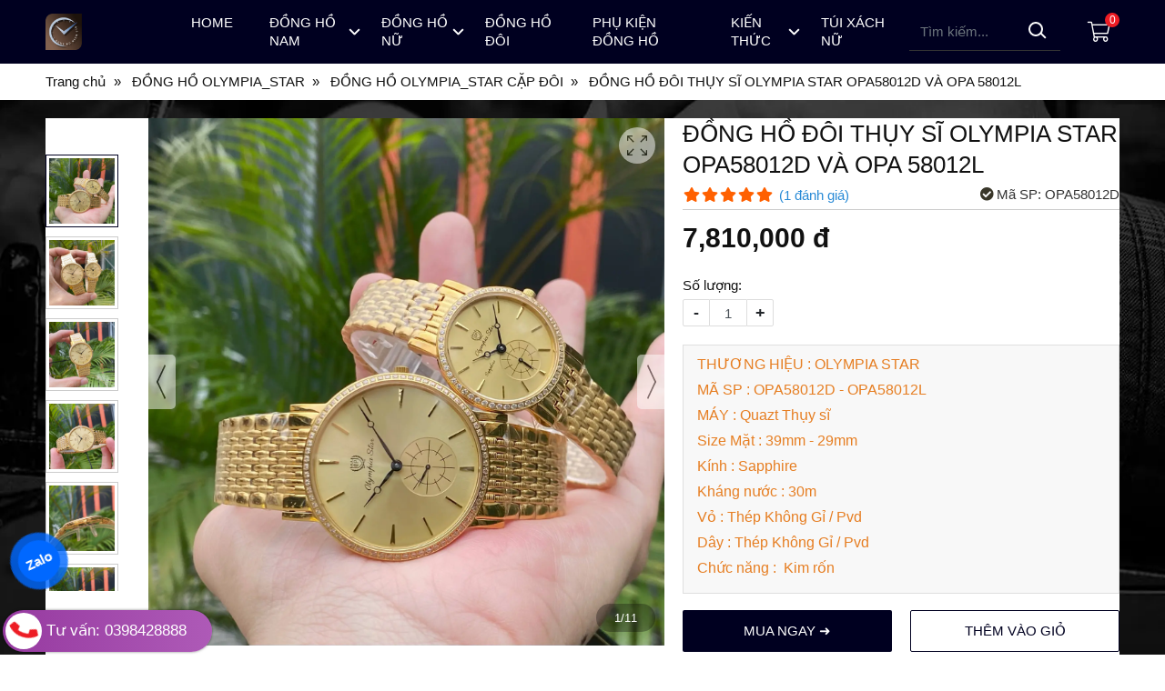

--- FILE ---
content_type: text/html; charset=utf-8
request_url: https://hieutin.com/dong-ho-doi-olympia-star-opa58012-07dsk-t-chinh-hang-560882.html
body_size: 14043
content:
<!DOCTYPE html PUBLIC "-//W3C//DTD XHTML 1.0 Transitional//EN" "http://www.w3.org/TR/xhtml1/DTD/xhtml1-transitional.dtd"><html lang="vi" xmlns="http://www.w3.org/1999/xhtml"><head lang="vi" xml:lang="vi" xmlns:fb="http://ogp.me/ns/fb#">
    <meta charset="utf-8" />
    <meta http-equiv="content-type" content="text/html; charset=UTF-8" />
    <meta name="content-language" content="vi" />
    <meta http-equiv="X-UA-Compatible" content="IE=edge" />
    <link rel="shortcut icon" href="https://drive.gianhangvn.com/file/faviconhieutin-1897461j15489.ico" />
    <meta name="robots" content="index, follow" />
    <meta name="robots" content="noodp, noydir" />
    <meta name="googlebot" content="index, follow" />
    <meta name="msnbot" content="index, follow" />
    <meta name="revisit-after" content="1 days" />
    <meta name="copyright" content="Copyright 2025" />
    <meta name="google-site-verification" content="VjUwMILzm61c3_aM43h0BVft5if79yfcxezjGSvXFjM" />
    <!-- Global site tag (gtag.js) - Google Analytics -->
    <script async src="https://www.googletagmanager.com/gtag/js?id=G-DT83BWNG7B"></script>
    <script>
        window.dataLayer = window.dataLayer || [];
        function gtag() { dataLayer.push(arguments); }
        gtag('js', new Date());
        gtag('config', 'G-DT83BWNG7B');
    </script>
    <script>(function(w,d,s,l,i){w[l]=w[l]||[];w[l].push({'gtm.start':new Date().getTime(),event:'gtm.js'});var f=d.getElementsByTagName(s)[0],j=d.createElement(s),dl=l!='dataLayer'?'&l='+l:'';j.async=true;j.src='https://www.googletagmanager.com/gtm.js?id='+i+dl;f.parentNode.insertBefore(j,f);})(window,document,'script','dataLayer','GTM-WRHLTCL');</script>
    <script type="application/ld+json">
{
  "@context": "https://schema.org",
  "@type": "Organization",
  "url": "https://hieutin.com/",
  "contactPoint": [{
    "@type": "ContactPoint",
    "telephone": "+84398428888",
    "contactType": "customer service",
    "contactOption": "HearingImpairedSupported",
    "areaServed": "VN"
  },{
    "@type": "ContactPoint",
    "telephone": "+84398428888",
    "contactType": "sales"
  },{
    "@type": "ContactPoint",
    "telephone": "+84968671599",
    "contactType": "technical support",
    "contactOption": [
      "HearingImpairedSupported"
    ],
    "areaServed": "VN"
  }
    ]
  }]
}
</script>
<script type="application/ld+json">
{
  "@context": "https://schema.org",
  "@type": "donghohieutin",
  "url": "https://hieutin.com/",
  "product": {
    "@type": "Đồng Hồ",
    "target": "https://hieutin.com/san-pham-html-251360s.html}",
    "query-input": "Đồng Hồ Chính Hãng"
  }
}
</script>
<script type="application/ld+json">
  {
    "@context": "https://schema.org/",
    "@type": "donghohieutin",
    "name": "{{Đồng Hồ Hiệu Tín - Đồng Hồ Thật - Giá Trị Thật}}",
    "image": [ "{{https://drive.gianhangvn.com/image/logoht2649-9-1897468j15489.jpg}}" ],
    "author": {
      "@type": "Boss",
      "name": "{{Tuấn Anh}}"
    }
  }
</script>
    <meta name="keywords" content="đồng hồ chính hãng, đồng hồ đeo tay, shop đồng hồ, hieutinwatch, đồng hồ nhật bản, đồng hồ thụy sĩ, đồng hồ hiệu tín" />
    <title>ĐỒNG HỒ ĐÔI THỤY SĨ OLYMPIA STAR OPA58012D VÀ OPA 58012L</title>
    <meta name="description" content="Đồng hồ cặp đôi Olympia Star OPA58012D là một sản phẩm đến từ thương hiệu nổi tiếng của Thuỵ Sĩ. Đồng hồ bao gồm hai chiếc: một chiếc nam với size mặt 39mm và một chiếc nữ với size mặt 29mm." />
    <meta property="og:type" content="product" />
    <meta property="og:title" content="ĐỒNG HỒ ĐÔI THỤY SĨ OLYMPIA STAR OPA58012D VÀ OPA 58012L" />
    <meta property="og:description" content="Đồng hồ cặp đôi Olympia Star OPA58012D là một sản phẩm đến từ thương hiệu nổi tiếng của Thuỵ Sĩ. Đồng hồ bao gồm hai chiếc: một chiếc nam với size mặt 39mm và một chiếc nữ với size mặt 29mm." />
    <meta property="og:url" content="https://hieutin.com/dong-ho-doi-olympia-star-opa58012-07dsk-t-chinh-hang-560882.html" />
    <meta property="og:image" content="https://drive.gianhangvn.com/image/olympia-star-opa58012d-1-2393052j15489.jpg" />
    <meta property="og:image:type" content="image/jpg" />
    <meta property="og:image:width" content="1600" />
    <meta property="og:image:height" content="1600" />
    <meta property="og:image:alt" content="ĐỒNG HỒ ĐÔI THỤY SĨ OLYMPIA STAR OPA58012D VÀ OPA 58012L" />
    <link rel="canonical" href="https://hieutin.com/dong-ho-doi-olympia-star-opa58012-07dsk-t-chinh-hang-560882.html" />
    <script type="application/ld+json">
    {
        "@context": "https://schema.org/",
        "@type": "Product",
        "name": "ĐỒNG HỒ ĐÔI THỤY SĨ OLYMPIA STAR OPA58012D VÀ OPA 58012L",
        "image": ["https://drive.gianhangvn.com/image/olympia-star-opa58012d-1-2393052j15489.jpg","https://drive.gianhangvn.com/image/olympia-star-opa58012d-2393051j15489.jpg","https://drive.gianhangvn.com/image/olympia-star-opa58012d-2-2393053j15489.jpg","https://drive.gianhangvn.com/image/olympia-star-opa58012d-3-2393054j15489.jpg","https://drive.gianhangvn.com/image/olympia-star-opa58012d-4-2393055j15489.jpg","https://drive.gianhangvn.com/image/olympia-star-opa58012d-5-2393056j15489.jpg","https://drive.gianhangvn.com/image/olympia-star-opa58012d-6-2393057j15489.jpg","https://drive.gianhangvn.com/image/olympia-star-opa58012d-7-2393058j15489.jpg","https://drive.gianhangvn.com/image/olympia-star-opa58012d-8-2393059j15489.jpg","https://drive.gianhangvn.com/image/olympia-star-opa58012d-9-2393060j15489.jpg","https://drive.gianhangvn.com/image/olympia-star-opa58012d-10-2393061j15489.jpg"],
        "description": "Đồng hồ cặp đôi Olympia Star OPA58012D là một sản phẩm đến từ thương hiệu nổi tiếng của Thuỵ Sĩ. Đồng hồ bao gồm hai chiếc: một chiếc nam với size mặt 39mm và một chiếc nữ với size mặt 29mm.",
        "sku": "OPA58012D",
        "mpn": "OPA58012D",
        "brand": {
            "@type": "Brand",
            "name": "OLYMPIA STAR ( OP )"
        },
        "review": {
            "@type": "Review",
            "reviewRating": {
                "@type": "Rating",
                "ratingValue": "5",
                "bestRating": "5"
            },
            "author": {
                "@type": "Person",
                "name": "Đồng hồ Hiệu Tín - Một thương hiệu,triệu niềm tin"
            }
        },
        "aggregateRating": {
            "@type": "AggregateRating",
            "ratingValue": "5",
            "reviewCount": "1"
        },
        "offers": {
            "@type": "Offer",
            "url": "https://hieutin.com/dong-ho-doi-olympia-star-opa58012-07dsk-t-chinh-hang-560882.html",
            "priceCurrency": "VND",
            "price": "7810000",
            "priceValidUntil": "2026-02-14",
            "itemCondition": "https://schema.org/NewCondition",
            "availability": "https://schema.org/InStock",
            "shippingDetails": {
                "@type": "OfferShippingDetails",
                "shippingRate": {
                    "@type": "MonetaryAmount",
                    "value": 0,
                    "currency": "VND"
                },
                "shippingDestination": {
                    "@type": "DefinedRegion",
                    "addressCountry": "VN"
                },
                "deliveryTime": {
                    "@type": "ShippingDeliveryTime",
                    "handlingTime": {
                        "@type": "QuantitativeValue",
                        "minValue": 0,
                        "maxValue": 1,
                        "unitCode": "DAY"
                    },
                    "transitTime": {
                        "@type": "QuantitativeValue",
                        "minValue": 1,
                        "maxValue": 5,
                        "unitCode": "DAY"
                    }
                }
            },
            "hasMerchantReturnPolicy": {
                "@type": "MerchantReturnPolicy",
                "applicableCountry": "VN",
                "returnPolicyCategory": "https://schema.org/MerchantReturnFiniteReturnWindow",
                "merchantReturnDays": 30,
                "returnMethod": "https://schema.org/ReturnByMail",
                "returnFees": "https://schema.org/FreeReturn"
            },
            "seller": {
                "@type": "Organization",
                "name": "Đồng hồ Hiệu Tín - Một thương hiệu,triệu niềm tin"
            }
        }
    }
    </script>
    <meta name="viewport" content="width=device-width, initial-scale=1" />
    <link rel="stylesheet" href="https://cloud.gianhangvn.com/css/library.min.css?v19">
    <link rel="stylesheet" href="https://cloud.gianhangvn.com/css/common.min.css?v19">
    <link rel="stylesheet" href="https://cloud.gianhangvn.com/templates/0009/skin01/css/style.css?v1">

</head>
<body>
            <noscript><iframe src="https://www.googletagmanager.com/ns.html?id=GTM-WRHLTCL" height="0" width="0" style="display:none;visibility:hidden"></iframe></noscript>

    <section class="header">
        <div class="header-nav">
        <div class="container">
            <nav class="navbar navbar-expand-lg">
                <a class="navbar-toggler" data-toggle="collapse" data-target="#navbarSupportedContent" aria-controls="navbarSupportedContent" aria-expanded="false" aria-label="Toggle navigation"><i class="icon-bars"></i></a>
                <a class="navbar-brand logo" title="Đồng hồ Hiệu Tín - Một thương hiệu,triệu niềm tin" href="https://hieutin.com"><img alt="Đồng hồ Hiệu Tín - Một thương hiệu,triệu niềm tin" class="lazyload" data-src="https://drive.gianhangvn.com/image/logoht2649-1897462j15489.jpg" /></a>
                <div class="collapse navbar-collapse" id="navbarSupportedContent">
                    <ul class="navbar-nav">
                                <li class="nav-item dropdown">
                                        <a class="nav-link" href="/" title="HOME">
                                            <span>HOME</span>
                                        </a>
                                    </li><li class="nav-item dropdown full">
                                        <a class="nav-link" href="/san-pham-html-251360s.html" title="ĐỒNG HỒ NAM">
                                            <span>ĐỒNG HỒ NAM</span>
                                                <i class="caret"></i>
                                        </a>
                                <div class="dropdown-menu">
                                    <div class="col-dropdown-item">
                                            <a href="/dong-ho-bestdon-nam-251819s.html" title="ĐỒNG HỒ BESTDON NAM"><img alt="ĐỒNG HỒ BESTDON NAM" class="lazyload" data-src="https://drive.gianhangvn.com/image/dong-ho-bestdon-nam-1863628j15489.jpg" /><span class="dropdown-item-title">ĐỒNG HỒ BESTDON NAM</span></a>
                                        </div>
                                        <div class="col-dropdown-item">
                                            <a href="/dong-ho-aolix-nam-251830s.html" title="ĐỒNG HỒ AOLIX NAM"><img alt="ĐỒNG HỒ AOLIX NAM" class="lazyload" data-src="https://drive.gianhangvn.com/image/dong-ho-aolix-nam-2105623j15489.jpg" /><span class="dropdown-item-title">ĐỒNG HỒ AOLIX NAM</span></a>
                                        </div>
                                        <div class="col-dropdown-item">
                                            <a href="/dong-ho-neos-nam-286973s.html" title="ĐỒNG HỒ NEOS NAM"><img alt="ĐỒNG HỒ NEOS NAM" class="lazyload" data-src="https://drive.gianhangvn.com/image/dong-ho-neos-nam-1913536j15489.jpg" /><span class="dropdown-item-title">ĐỒNG HỒ NEOS NAM</span></a>
                                        </div>
                                        <div class="col-dropdown-item">
                                            <a href="/dong-ho-sunrise-nam-334654s.html" title="ĐỒNG HỒ SUNRISE NAM"><img alt="ĐỒNG HỒ SUNRISE NAM" class="lazyload" data-src="https://drive.gianhangvn.com/image/dong-ho-sunrise-nam-2112364j15489.jpg" /><span class="dropdown-item-title">ĐỒNG HỒ SUNRISE NAM</span></a>
                                        </div>
                                        <div class="col-dropdown-item">
                                            <a href="/dong-ho-olym-pianus-nam-251817s.html" title="ĐỒNG HỒ OP NAM"><img alt="ĐỒNG HỒ OP NAM" class="lazyload" data-src="https://drive.gianhangvn.com/image/dong-ho-olym-pianus-nam-1903680j15489.jpg" /><span class="dropdown-item-title">ĐỒNG HỒ OP NAM</span></a>
                                        </div>
                                        <div class="col-dropdown-item">
                                            <a href="/dong-ho-bentleyt-nam-341631s.html" title="ĐỒNG HỒ BENTLEY NAM"><img alt="ĐỒNG HỒ BENTLEY NAM" class="lazyload" data-src="https://drive.gianhangvn.com/image/dong-ho-bentleyt-nam-2013457j15489.jpg" /><span class="dropdown-item-title">ĐỒNG HỒ BENTLEY NAM</span></a>
                                        </div>
                                        <div class="col-dropdown-item">
                                            <a href="/dong-ho-lotusman-nam-295948s.html" title="ĐỒNG HỒ LOTUSMAN NAM"><img alt="ĐỒNG HỒ LOTUSMAN NAM" class="lazyload" data-src="https://drive.gianhangvn.com/image/dong-ho-lotusman-nam-1908739j15489.jpg" /><span class="dropdown-item-title">ĐỒNG HỒ LOTUSMAN NAM</span></a>
                                        </div>
                                        <div class="col-dropdown-item">
                                            <a href="/dong-ho-alexandre-christie-nam-251821s.html" title="ĐỒNG HỒ ALEXANDRE CHRISTIE NAM"><img alt="ĐỒNG HỒ ALEXANDRE CHRISTIE NAM" class="lazyload" data-src="https://drive.gianhangvn.com/image/dong-ho-alexandre-christie-nam-1972522j15489.jpg" /><span class="dropdown-item-title">ĐỒNG HỒ ALEXANDRE CHRISTIE NAM</span></a>
                                        </div>
                                        <div class="col-dropdown-item">
                                            <a href="/dong-ho-tophill-nam-346525s.html" title="ĐỒNG HỒ TOPHILL NAM"><img alt="ĐỒNG HỒ TOPHILL NAM" class="lazyload" data-src="https://drive.gianhangvn.com/image/dong-ho-tophill-nam-1462517j15489.jpg" /><span class="dropdown-item-title">ĐỒNG HỒ TOPHILL NAM</span></a>
                                        </div>
                                        <div class="col-dropdown-item">
                                            <a href="/dong-ho-starke-nam-295937s.html" title="ĐỒNG HỒ STARKE NAM"><img alt="ĐỒNG HỒ STARKE NAM" class="lazyload" data-src="https://drive.gianhangvn.com/image/dong-ho-starke-nam-1462497j15489.jpg" /><span class="dropdown-item-title">ĐỒNG HỒ STARKE NAM</span></a>
                                        </div>
                                        <div class="col-dropdown-item">
                                            <a href="/dong-ho-polo-gold-nam-251815s.html" title="ĐỒNG HỒ POLO GOLD NAM"><img alt="ĐỒNG HỒ POLO GOLD NAM" class="lazyload" data-src="https://drive.gianhangvn.com/image/dong-ho-polo-gold-nam-1455624j15489.jpg" /><span class="dropdown-item-title">ĐỒNG HỒ POLO GOLD NAM</span></a>
                                        </div>
                                        <div class="col-dropdown-item">
                                            <a href="/dong-ho-orient-nam-251524s.html" title="ĐỒNG HỒ ORIENT NAM"><img alt="ĐỒNG HỒ ORIENT NAM" class="lazyload" data-src="https://drive.gianhangvn.com/image/dong-ho-orient-nam-1972579j15489.jpg" /><span class="dropdown-item-title">ĐỒNG HỒ ORIENT NAM</span></a>
                                        </div>
                                        <div class="col-dropdown-item">
                                            <a href="/dong-ho-ogival-nam-251834s.html" title="ĐỒNG HỒ OGIVAL NAM"><img alt="ĐỒNG HỒ OGIVAL NAM" class="lazyload" data-src="https://drive.gianhangvn.com/image/dong-ho-ogival-nam-809596j15489.jpg" /><span class="dropdown-item-title">ĐỒNG HỒ OGIVAL NAM</span></a>
                                        </div>
                                        <div class="col-dropdown-item">
                                            <a href="/dong-ho-digital-pindows-495343s.html" title="ĐỒNG HỒ PINDOWS"><img alt="ĐỒNG HỒ PINDOWS" class="lazyload" data-src="" /><span class="dropdown-item-title">ĐỒNG HỒ PINDOWS</span></a>
                                        </div>
                                </div>
                                    </li><li class="nav-item dropdown full">
                                        <a class="nav-link" href="/dong-ho-nu-287000s.html" title="ĐỒNG HỒ NỮ">
                                            <span>ĐỒNG HỒ NỮ</span>
                                                <i class="caret"></i>
                                        </a>
                                <div class="dropdown-menu">
                                    <div class="col-dropdown-item">
                                            <a href="/dong-ho-bestdon-nu-251820s.html" title="ĐỒNG HỒ BESTDON NỮ"><img alt="ĐỒNG HỒ BESTDON NỮ" class="lazyload" data-src="https://drive.gianhangvn.com/image/dong-ho-bestdon-nu-1875405j15489.jpg" /><span class="dropdown-item-title">ĐỒNG HỒ BESTDON NỮ</span></a>
                                        </div>
                                        <div class="col-dropdown-item">
                                            <a href="/dong-ho-aolix-nu-251831s.html" title="ĐỒNG HỒ AOLIX NỮ"><img alt="ĐỒNG HỒ AOLIX NỮ" class="lazyload" data-src="https://drive.gianhangvn.com/image/dong-ho-aolix-nu-1955839j15489.jpg" /><span class="dropdown-item-title">ĐỒNG HỒ AOLIX NỮ</span></a>
                                        </div>
                                        <div class="col-dropdown-item">
                                            <a href="/dong-ho-neos-nu-286974s.html" title="ĐỒNG HỒ NEOS NỮ"><img alt="ĐỒNG HỒ NEOS NỮ" class="lazyload" data-src="https://drive.gianhangvn.com/image/dong-ho-neos-nu-1995154j15489.jpg" /><span class="dropdown-item-title">ĐỒNG HỒ NEOS NỮ</span></a>
                                        </div>
                                        <div class="col-dropdown-item">
                                            <a href="/dong-ho-sunrise-nu-334655s.html" title="ĐỒNG HỒ SUNRISE NỮ"><img alt="ĐỒNG HỒ SUNRISE NỮ" class="lazyload" data-src="https://drive.gianhangvn.com/image/dong-ho-sunrise-nu-2120104j15489.jpg" /><span class="dropdown-item-title">ĐỒNG HỒ SUNRISE NỮ</span></a>
                                        </div>
                                        <div class="col-dropdown-item">
                                            <a href="/dong-ho-bentley-nu-341632s.html" title="ĐỒNG HỒ BENTLEY NỮ"><img alt="ĐỒNG HỒ BENTLEY NỮ" class="lazyload" data-src="https://drive.gianhangvn.com/image/dong-ho-bentley-nu-1505736j15489.jpg" /><span class="dropdown-item-title">ĐỒNG HỒ BENTLEY NỮ</span></a>
                                        </div>
                                        <div class="col-dropdown-item">
                                            <a href="/dong-ho-olym-pianus-nu-251818s.html" title="ĐỒNG HỒ OP NỮ"><img alt="ĐỒNG HỒ OP NỮ" class="lazyload" data-src="https://drive.gianhangvn.com/image/dong-ho-olym-pianus-nu-2393771j15489.jpg" /><span class="dropdown-item-title">ĐỒNG HỒ OP NỮ</span></a>
                                        </div>
                                        <div class="col-dropdown-item">
                                            <a href="/dong-ho-alexandre-christie-nu-251822s.html" title="ĐỒNG HỒ ALEXANDRE CHRISTIE NỮ"><img alt="ĐỒNG HỒ ALEXANDRE CHRISTIE NỮ" class="lazyload" data-src="https://drive.gianhangvn.com/image/dong-ho-alexandre-christie-nu-1898888j15489.jpg" /><span class="dropdown-item-title">ĐỒNG HỒ ALEXANDRE CHRISTIE NỮ</span></a>
                                        </div>
                                        <div class="col-dropdown-item">
                                            <a href="/dong-ho-tophill-nu-346522s.html" title="ĐỒNG HỒ TOPHILL NỮ"><img alt="ĐỒNG HỒ TOPHILL NỮ" class="lazyload" data-src="https://drive.gianhangvn.com/image/dong-ho-tophill-nu-1458708j15489.jpg" /><span class="dropdown-item-title">ĐỒNG HỒ TOPHILL NỮ</span></a>
                                        </div>
                                        <div class="col-dropdown-item">
                                            <a href="/dong-ho-lotusman-nu-295949s.html" title="ĐỒNG HỒ LOTUSMAN NỮ"><img alt="ĐỒNG HỒ LOTUSMAN NỮ" class="lazyload" data-src="https://drive.gianhangvn.com/image/dong-ho-lotusman-nu-2044186j15489.jpg" /><span class="dropdown-item-title">ĐỒNG HỒ LOTUSMAN NỮ</span></a>
                                        </div>
                                        <div class="col-dropdown-item">
                                            <a href="/dong-ho-polo-gold-nu-251816s.html" title="ĐỒNG HỒ POLO GOLD NỮ"><img alt="ĐỒNG HỒ POLO GOLD NỮ" class="lazyload" data-src="https://drive.gianhangvn.com/image/dong-ho-polo-gold-nu-1456170j15489.jpg" /><span class="dropdown-item-title">ĐỒNG HỒ POLO GOLD NỮ</span></a>
                                        </div>
                                        <div class="col-dropdown-item">
                                            <a href="/dong-ho-orient-nu-251525s.html" title="ĐỒNG HỒ ORIENT NỮ"><img alt="ĐỒNG HỒ ORIENT NỮ" class="lazyload" data-src="https://drive.gianhangvn.com/image/dong-ho-orient-nu-1972577j15489.jpg" /><span class="dropdown-item-title">ĐỒNG HỒ ORIENT NỮ</span></a>
                                        </div>
                                        <div class="col-dropdown-item">
                                            <a href="/dong-ho-starke-nu-295936s.html" title="ĐỒNG HỒ STARKE NỮ"><img alt="ĐỒNG HỒ STARKE NỮ" class="lazyload" data-src="https://drive.gianhangvn.com/image/dong-ho-starke-nu-1898890j15489.jpg" /><span class="dropdown-item-title">ĐỒNG HỒ STARKE NỮ</span></a>
                                        </div>
                                        <div class="col-dropdown-item">
                                            <a href="/dong-ho-ogival-nu-251835s.html" title="ĐỒNG HỒ OGIVAL NỮ"><img alt="ĐỒNG HỒ OGIVAL NỮ" class="lazyload" data-src="https://drive.gianhangvn.com/image/dong-ho-ogival-nu-809597j15489.jpg" /><span class="dropdown-item-title">ĐỒNG HỒ OGIVAL NỮ</span></a>
                                        </div>
                                </div>
                                    </li><li class="nav-item dropdown full">
                                        <a class="nav-link" href="/dong-ho-cap-doi-tinh-nhan-286995s.html" title="ĐỒNG HỒ ĐÔI">
                                            <span>ĐỒNG HỒ ĐÔI</span>
                                        </a>
                                    </li><li class="nav-item dropdown full">
                                        <a class="nav-link" href="/phu-kien-dong-ho-251823s.html" title="PHỤ KIỆN ĐỒNG HỒ">
                                            <span>PHỤ KIỆN ĐỒNG HỒ</span>
                                        </a>
                                    </li><li class="nav-item dropdown">
                                        <a class="nav-link" href="/tin-tuc-su-kien-251362t.html" title="KIẾN THỨC">
                                            <span>KIẾN THỨC</span>
                                                <i class="caret"></i>
                                        </a>
                                    <ul class="dropdown-menu">
                                        <li class="dropdown-item">
                                                <a class="nav-link" href="/lich-su-thuong-hieu-cac-hang-dong-ho-255627t.html" title="LỊCH SỬ THƯƠNG HIỆU">LỊCH SỬ THƯƠNG HIỆU</a>
                                            </li><li class="dropdown-item">
                                                <a class="nav-link" href="/kien-thuc-dong-ho-286978t.html" title="KIẾN THỨC CHUYÊN NGÀNH">KIẾN THỨC CHUYÊN NGÀNH</a>
                                            </li><li class="dropdown-item">
                                                <a class="nav-link" href="/tiktok-shop-489418t.html" title="TIKTOK SHOP">TIKTOK SHOP</a>
                                            </li>
                                    </ul>
                                    </li><li class="nav-item dropdown full">
                                        <a class="nav-link" href="/tui-xach-nu-508807s.html" title="TÚI XÁCH NỮ">
                                            <span>TÚI XÁCH NỮ</span>
                                        </a>
                                    </li>
                            </ul>
                    <div class="form-search">
                        <input type="text" class="form-control" placeholder="Tìm kiếm..." data-field="keyword" data-required="1" data-min="2" data-lang="search"/>
                        <a class="btn-search center" href="javascript:void(0)" rel="nofollow"></a>
                    </div>
                </div>
                    <a class="cart" href="https://hieutin.com/gio-hang.html" title="Giỏ hàng" rel="nofollow" data-lang="shoppingcart"><i class="fal fa-shopping-cart"></i><span class="number" data-field="number">0</span></a>
            </nav>
        </div>
    </div>
    </section>
    <section class="breadcrumbs">
        <div class="container">
                    <ol class="breadcrumb" itemscope itemtype="https://schema.org/BreadcrumbList">
            <li class="breadcrumb-item" itemprop="itemListElement" itemscope itemtype="https://schema.org/ListItem">
                    <a title="Trang chủ" itemprop="item" itemtype="https://schema.org/Thing" href="/"><span itemprop="name"><span data-lang='bc_home'>Trang chủ</span></span></a>
                    <meta itemprop="position" content="1">
                </li><li class="breadcrumb-item" itemprop="itemListElement" itemscope itemtype="https://schema.org/ListItem">
                    <a title="ĐỒNG HỒ OLYMPIA_STAR" itemprop="item" itemtype="https://schema.org/Thing" href="/dong-ho-olympia-star-352116s.html"><span itemprop="name">ĐỒNG HỒ OLYMPIA_STAR</span></a>
                    <meta itemprop="position" content="2">
                </li><li class="breadcrumb-item" itemprop="itemListElement" itemscope itemtype="https://schema.org/ListItem">
                    <a title="ĐỒNG HỒ OLYMPIA_STAR CẶP ĐÔI" itemprop="item" itemtype="https://schema.org/Thing" href="/dong-ho-olympia-star-cap-doi-251832s.html"><span itemprop="name">ĐỒNG HỒ OLYMPIA_STAR CẶP ĐÔI</span></a>
                    <meta itemprop="position" content="3">
                </li><li class="breadcrumb-item" itemprop="itemListElement" itemscope itemtype="https://schema.org/ListItem">
                    <a title="ĐỒNG HỒ ĐÔI THỤY SĨ OLYMPIA STAR OPA58012D VÀ OPA 58012L" itemprop="item" itemtype="https://schema.org/Thing" href="https://hieutin.com/dong-ho-doi-olympia-star-opa58012-07dsk-t-chinh-hang-560882.html"><span itemprop="name">ĐỒNG HỒ ĐÔI THỤY SĨ OLYMPIA STAR OPA58012D VÀ OPA 58012L</span></a>
                    <meta itemprop="position" content="4">
                </li>
        </ol>

        </div>
    </section>
    <section>
        <div class="wrap wrap-product-detail">
        <div class="container">
            <div class="box box-border product-summary">
                <div class="row">
                    <div class="col-lg-7 product-gallery">
                            <div class="thumbnail-slide">
                                <div class="counter">1/11</div>
                                <div class="click-fullscreen"></div>
                                <div class="click-arrow">
                                    <div class="prev disabled"></div>
                                    <div class="next"></div>
                                </div>
                                <span class="close-popupslider"></span>
                                <div class="owl-carousel owl-product owl-theme owl-theme-nav slider-img" id="slider-defaults">
                                    <div class="item-img main"><img alt="ĐỒNG HỒ ĐÔI THỤY SĨ OLYMPIA STAR OPA58012D VÀ OPA 58012L" class="lazyload" data-src="https://drive.gianhangvn.com/image/olympia-star-opa58012d-1-2393052j15489.jpg" data-thumb="https://drive.gianhangvn.com/image/olympia-star-opa58012d-1-2393052j15489.jpg"/></div><div class="item-img main"><img alt="ĐỒNG HỒ ĐÔI THỤY SĨ OLYMPIA STAR OPA58012D VÀ OPA 58012L" class="lazyload" data-src="https://drive.gianhangvn.com/image/olympia-star-opa58012d-2393051j15489.jpg" data-thumb="https://drive.gianhangvn.com/image/olympia-star-opa58012d-2393051j15489.jpg"/></div><div class="item-img main"><img alt="ĐỒNG HỒ ĐÔI THỤY SĨ OLYMPIA STAR OPA58012D VÀ OPA 58012L" class="lazyload" data-src="https://drive.gianhangvn.com/image/olympia-star-opa58012d-2-2393053j15489.jpg" data-thumb="https://drive.gianhangvn.com/image/olympia-star-opa58012d-2-2393053j15489.jpg"/></div><div class="item-img main"><img alt="ĐỒNG HỒ ĐÔI THỤY SĨ OLYMPIA STAR OPA58012D VÀ OPA 58012L" class="lazyload" data-src="https://drive.gianhangvn.com/image/olympia-star-opa58012d-3-2393054j15489.jpg" data-thumb="https://drive.gianhangvn.com/image/olympia-star-opa58012d-3-2393054j15489.jpg"/></div><div class="item-img main"><img alt="ĐỒNG HỒ ĐÔI THỤY SĨ OLYMPIA STAR OPA58012D VÀ OPA 58012L" class="lazyload" data-src="https://drive.gianhangvn.com/image/olympia-star-opa58012d-4-2393055j15489.jpg" data-thumb="https://drive.gianhangvn.com/image/olympia-star-opa58012d-4-2393055j15489.jpg"/></div><div class="item-img main"><img alt="ĐỒNG HỒ ĐÔI THỤY SĨ OLYMPIA STAR OPA58012D VÀ OPA 58012L" class="lazyload" data-src="https://drive.gianhangvn.com/image/olympia-star-opa58012d-5-2393056j15489.jpg" data-thumb="https://drive.gianhangvn.com/image/olympia-star-opa58012d-5-2393056j15489.jpg"/></div><div class="item-img main"><img alt="ĐỒNG HỒ ĐÔI THỤY SĨ OLYMPIA STAR OPA58012D VÀ OPA 58012L" class="lazyload" data-src="https://drive.gianhangvn.com/image/olympia-star-opa58012d-6-2393057j15489.jpg" data-thumb="https://drive.gianhangvn.com/image/olympia-star-opa58012d-6-2393057j15489.jpg"/></div><div class="item-img main"><img alt="ĐỒNG HỒ ĐÔI THỤY SĨ OLYMPIA STAR OPA58012D VÀ OPA 58012L" class="lazyload" data-src="https://drive.gianhangvn.com/image/olympia-star-opa58012d-7-2393058j15489.jpg" data-thumb="https://drive.gianhangvn.com/image/olympia-star-opa58012d-7-2393058j15489.jpg"/></div><div class="item-img main"><img alt="ĐỒNG HỒ ĐÔI THỤY SĨ OLYMPIA STAR OPA58012D VÀ OPA 58012L" class="lazyload" data-src="https://drive.gianhangvn.com/image/olympia-star-opa58012d-8-2393059j15489.jpg" data-thumb="https://drive.gianhangvn.com/image/olympia-star-opa58012d-8-2393059j15489.jpg"/></div><div class="item-img main"><img alt="ĐỒNG HỒ ĐÔI THỤY SĨ OLYMPIA STAR OPA58012D VÀ OPA 58012L" class="lazyload" data-src="https://drive.gianhangvn.com/image/olympia-star-opa58012d-9-2393060j15489.jpg" data-thumb="https://drive.gianhangvn.com/image/olympia-star-opa58012d-9-2393060j15489.jpg"/></div><div class="item-img main"><img alt="ĐỒNG HỒ ĐÔI THỤY SĨ OLYMPIA STAR OPA58012D VÀ OPA 58012L" class="lazyload" data-src="https://drive.gianhangvn.com/image/olympia-star-opa58012d-10-2393061j15489.jpg" data-thumb="https://drive.gianhangvn.com/image/olympia-star-opa58012d-10-2393061j15489.jpg"/></div>
                                </div>
                            </div>
                    </div>
                    <div class="col-lg-5 product-info" id="form-product" data-id="560882" data-value="7810000" data-url="https://hieutin.com/gio-hang.html">
                        <h1 class="product-name">ĐỒNG HỒ ĐÔI THỤY SĨ OLYMPIA STAR OPA58012D VÀ OPA 58012L</h1>
                        <div class="product-meta">
                            <p class="rating">
                                <span class="rating-box">
                                    <i class="fa fa-star"></i><i class="fa fa-star"></i><i class="fa fa-star"></i><i class="fa fa-star"></i><i class="fa fa-star"></i>
                                    <span style="width:100.0%"><i class="fa fa-star"></i><i class="fa fa-star"></i><i class="fa fa-star"></i><i class="fa fa-star"></i><i class="fa fa-star"></i></span>
                                </span>
                                <span class="rating-value">(<a class="linkscroll" href="#reviewcontent">1 <span data-lang="pp_review">đánh giá</span></a>)</span>
                            </p>
                                <span class="product-code"><i class="fa fa-check-circle"></i><span data-lang="pp_sku">Mã SP:</span> OPA58012D</span>
                        </div>
                        <div class="product-panel">
                            <p class="product-price" data-symbol="đ">
                                    <span class="price">7,810,000 đ</span>
                                        <span class="old-price none">0</span>
                                        <span class="sale-off none">-0%</span>
                            </p>
                        </div>
                        <div class="product-panel">
                            <div class="product-number">
                                <span>Số lượng: </span>
                                <div class="input-group spinner">
                                    <button class="btn" type="button">-</button>
                                    <input type="text" class="form-control" data-field="quantity" maxlength="4" value="1" min="1" max="9999" />
                                    <button class="btn" type="button">+</button>
                                </div>
                            </div>
                            <div class="product-attribute" data-target-price=".product-summary .product-price"></div>
                        </div>
                        <div class="product-panel product-desc"><ul>
	<li><span style="color:#e67e22;"><span style="font-size:16px;">THƯƠNG HIỆU : OLYMPIA STAR</span></span></li>
	<li><span style="color:#e67e22;"><span style="font-size:16px;">MÃ SP&nbsp;:&nbsp;OPA58012D - OPA58012L</span></span></li>
	<li><span style="color:#e67e22;"><span style="font-size:16px;">MÁY : Quazt Thụy sĩ</span></span></li>
	<li><span style="color:#e67e22;"><span style="font-size:16px;">Size Mặt : 39mm - 29mm</span></span></li>
	<li><span style="color:#e67e22;"><span style="font-size:16px;">Kính : Sapphire</span></span></li>
	<li><span style="color:#e67e22;"><span style="font-size:16px;">Kháng nước : 30m</span></span></li>
	<li><span style="color:#e67e22;"><span style="font-size:16px;">Vỏ&nbsp;: Thép Không Gỉ / Pvd</span></span></li>
	<li><span style="color:#e67e22;"><span style="font-size:16px;">Dây : Thép Không Gỉ / Pvd</span></span></li>
	<li><span style="color:#e67e22;"><span style="font-size:16px;">Chức năng :&nbsp; Kim rốn&nbsp;</span></span></li>
</ul>
</div>
                            <div class="product-panel">
                                <div class="row">
                                    <div class="col-sm-6">
                                        <a class="btn btn-bigbuynow" href="javascript:void(0)" rel="nofollow"><span data-lang="pp_buynow">MUA NGAY ➜</span></a>
                                    </div>
                                    <div class="col-sm-6">
                                        <a class="btn btn-bigaddcart" href="javascript:void(0)" rel="nofollow"><span data-lang="pp_addcart">THÊM VÀO GIỎ</span></a>
                                    </div>
                                </div>
                            </div>
                        <div class="product-panel">
                            <div class="d-flex align-items-center social-share">
                                <span data-lang="social">Chia sẻ :</span>
    <ul class="social" data-name="ĐỒNG HỒ ĐÔI THỤY SĨ OLYMPIA STAR OPA58012D VÀ OPA 58012L" data-url="https://hieutin.com/dong-ho-doi-olympia-star-opa58012-07dsk-t-chinh-hang-560882.html">
        <li><a class="facebook" data-type="facebook" href="javascript:void(0)"><i class="fab fa-facebook-f"></i></a></li>
        <li><a class="pinterest" data-type="pinterest" href="javascript:void(0)"><i class="fab fa-pinterest-p"></i></a></li>
        <li><a class="twitter" data-type="twitter" href="javascript:void(0)"><i class="fab fa-twitter"></i></a></li>
        <li><a class="linkedin" data-type="linkedin" href="javascript:void(0)"><i class="fab fa-linkedin-in"></i></a></li>
    </ul>
                            </div>
                        </div>
                    </div>
                </div>
            </div>
        </div>
    </div>
    <div class="wrap wrap-product-detail">
        <div class="container">
            <div class="box box-border article">
                <p class="article-body-title">Thông Số Kỹ Thuật</p>
                    <div class="article-body detail-content"><p><span style="color:#e67e22;"><span style="font-size:16px;"><a href="https://hieutin.com/dong-ho-doi-olympia-star-opa58012-07dsk-t-chinh-hang-560882.html">Đồng hồ cặp đôi Olympia Star OPA58012D</a> là một sản phẩm đến từ thương hiệu nổi tiếng của Thuỵ Sĩ. Đồng hồ bao gồm hai chiếc: một chiếc nam với size mặt 39mm và một chiếc nữ với size mặt 29mm.</span></span></p>

<p><span style="color:#e67e22;"><span style="font-size:16px;"><img  alt="ĐỒNG HỒ CẶP ĐÔI OLYMPIA STAR OPA58012D CHÍNH HÃNG THỤY SĨ" longdesc="ĐỒNG HỒ CẶP ĐÔI OLYMPIA STAR OPA58012D CHÍNH HÃNG THỤY SĨ" src="[data-uri]" style="width: 960px;" title="ĐỒNG HỒ CẶP ĐÔI OLYMPIA STAR OPA58012D CHÍNH HÃNG THỤY SĨ" class="lazyload" data-src="https://drive.gianhangvn.com/image/olympia-star-opa58012d-1-2393052j15489.jpg"/></span></span></p>

<h2><a href="https://hieutin.com/dong-ho-doi-olympia-star-opa58012-07dsk-t-chinh-hang-560882.html"><span style="color:#e67e22;"><span style="font-size:16px;">ĐỒNG HỒ CẶP ĐÔI OLYMPIA STAR OPA58012D CHÍNH HÃNG THỤY SĨ</span></span></a></h2>

<p><span style="color:#e67e22;"><span style="font-size:16px;">Về thiết kế, đồng hồ có kiểu dáng mỏng, trang nhã và sang trọng. Mặt đồng hồ được làm bằng kính sapphire chống trầy xước, đồng thời niềng bezel đính đá Swarovski tạo nên điểm nhấn rực rỡ cho sản phẩm.</span></span></p>

<p><span style="color:#e67e22;"><span style="font-size:16px;"><img  alt="ĐỒNG HỒ ĐÔI OP58012D CHÍNH HÃNG THỤY SĨ" longdesc="ĐỒNG HỒ ĐÔI OP58012D CHÍNH HÃNG THỤY SĨ" src="[data-uri]" style="width: 960px;" title="ĐỒNG HỒ ĐÔI OP58012D CHÍNH HÃNG THỤY SĨ" class="lazyload" data-src="https://drive.gianhangvn.com/image/olympia-star-opa58012d-2393051j15489.jpg"/></span></span></p>

<h3><a href="https://hieutin.com/tag/dong-ho-olympia-star-cap-doi-38962g.html"><span style="color:#e67e22;"><span style="font-size:16px;">ĐỒNG HỒ ĐÔI OP58012D CHÍNH HÃNG THỤY SĨ</span></span></a></h3>

<p><span style="color:#e67e22;"><span style="font-size:16px;">Đồng hồ được làm từ vật liệu thép không gỉ và được mạ vàng công nghệ PVD, tạo nên sự sang trọng và bền bỉ cho sản phẩm. Khả năng kháng nước lên đến 30m giúp đồng hồ có thể sử dụng trong các hoạt động thể thao nhẹ.</span></span></p>

<p><span style="color:#e67e22;"><span style="font-size:16px;"><img  alt="ĐỒNG HỒ NAM OLYMPIA STAR OPA58012D" longdesc="ĐỒNG HỒ NAM OLYMPIA STAR OPA58012D" src="[data-uri]" style="width: 960px;" title="ĐỒNG HỒ NAM OLYMPIA STAR OPA58012D" class="lazyload" data-src="https://drive.gianhangvn.com/image/olympia-star-opa58012d-2-2393053j15489.jpg"/></span></span></p>

<h3><a href="https://hieutin.com/opa58012dmk-v-1096915.html"><span style="color:#e67e22;"><span style="font-size:16px;">ĐỒNG HỒ NAM OLYMPIA STAR OPA58012D</span></span></a></h3>

<p><span style="color:#e67e22;"><span style="font-size:16px;">Bộ máy đồng hồ là máy quartz của Thuỵ Sĩ, giúp cho đồng hồ hoạt động chính xác và ổn định. Bên cạnh đó, sản phẩm còn được bảo hành lên đến 5 năm, đảm bảo sự yên tâm cho người dùng về chất lượng và độ bền của sản phẩm.</span></span></p>

<p><span style="color:#e67e22;"><span style="font-size:16px;"><img  alt="ĐỒNG HỒ NỮ OLYMPIA STAR OPA58012L" longdesc="ĐỒNG HỒ NỮ OLYMPIA STAR OPA58012L" src="[data-uri]" style="width: 960px;" title="ĐỒNG HỒ NỮ OLYMPIA STAR OPA58012L" class="lazyload" data-src="https://drive.gianhangvn.com/image/olympia-star-opa58012d-8-2393059j15489.jpg"/></span></span></p>

<h3><a href="https://hieutin.com/olympia-star-opa58012l-201-1316360.html"><span style="color:#e67e22;"><span style="font-size:16px;">ĐỒNG HỒ NỮ OLYMPIA STAR OPA58012L</span></span></a></h3>

<p><span style="color:#e67e22;"><span style="font-size:16px;">Tổng quan, đồng hồ cặp đôi Olympia Star OPA58012D là một sản phẩm đồng hồ đẹp và chất lượng, với thiết kế trang nhã, sang trọng và bền bỉ.</span></span></p>

<p><span style="color:#e67e22;"><span style="font-size:16px;"><img  alt="OLYMPIA STAR OPA58012D" longdesc="OLYMPIA STAR OPA58012D" src="[data-uri]" style="width: 960px;" title="OLYMPIA STAR OPA58012D" class="lazyload" data-src="https://drive.gianhangvn.com/image/olympia-star-opa58012d-6-2393057j15489.jpg"/></span></span></p>

<h6><a href="https://hieutin.com/tag/olympia-star-opa58012d-167673g.html"><span style="color:#e67e22;"><span style="font-size:16px;">OLYMPIA STAR OPA58012D</span></span></a></h6>
</div><p class="article-body-title">Lịch Sử Thương Hiệu</p>
                    <div class="article-body detail-content"></div><p class="article-body-title">Hướng Dẫn Sử Dụng</p>
                    <div class="article-body detail-content"><p><span style="font-size:16px;"><span style="color:#e67e22;">Ngày nay việc sử hữu một chiếc đồng hồ không còn là xa xỉ nhưng việc sử dụng đúng cách một chiếc đồng hồ không phải ai cũng biết , hôm nay&nbsp;</span><a href="http://hieutin.com/"><span style="color:#e67e22;"><strong>Đồng Hồ Hiệu Tín</strong></span></a><span style="color:#e67e22;">&nbsp;sẽ hướng dẫn các bạn vài lưu ý để sử dụng và bảo quản đồng hồ một cách tốt nhất</span></span></p>

<p><span style="color:#e67e22;"><span style="font-size:16px;"><u><strong>A . MỨC ĐỘ CHỊU NƯỚC CỦA ĐỒNG HỒ</strong></u></span></span></p>

<ul>
	<li><span style="color:#e67e22;"><span style="font-size:16px;">Ký hiệu:&nbsp;<em><u><strong>Water Resistance</strong></u></em>, Water Resistance 30M, 3ATM : Mức độ chịu nước tối thiểu của đồng hồ hiện đại, quý khách có thể đi mưa rửa tay.</span></span></li>
	<li><span style="color:#e67e22;"><span style="font-size:16px;">Đối với các ký hiệu lớn hơn như 50m, 100m, 200m hoặc 5ATM, 10ATM ,20 ATM có thể tắm bơi lặn biển theo bảng chỉ số bên dưới</span></span></li>
</ul>

<p><span style="color:#e67e22;"><span style="font-size:16px;"><u><strong>Mời quý khách tham khảo chỉ số chịu nước theo tiêu chuẩn quốc tế bên dưới :&nbsp;</strong></u></span></span></p>

<p><span style="color:#e67e22;"><span style="font-size:16px;"><u><strong><img  alt="" src="[data-uri]" class="lazyload" data-src="https://drive.gianhangvn.com/image/water-resistance-1960658j15489.jpg"/></strong></u></span></span></p>

<p><span style="color:#e67e22;"><span style="font-size:16px;"><u><strong>Lưu ý:&nbsp;</strong></u></span></span></p>

<ul>
	<li><span style="color:#e67e22;"><span style="font-size:16px;"><em>Không ấn nút chỉnh giờ trong khi đồng hồ đang ngập nước hoặc đồng hồ đang bị ướt</em></span></span></li>
	<li><span style="color:#e67e22;"><span style="font-size:16px;"><em>Không sử dụng nước khi đồng hồ bị nứt vỡ kính, nút đồng hồ bị hở</em></span></span></li>
	<li><span style="color:#e67e22;"><span style="font-size:16px;"><em>Tuyệt đối không đeo đồng hồ khi dùng nước nóng, tắm nóng lạnh, xông hơi ( vì nhiệt độ thay đổi đột ngột dễ tạo thành các khe hở, hơi nước dễ bốc hơi vào bên trong ngay hỏng máy, hấp hơi kính )</em></span></span></li>
	<li><span style="color:#e67e22;"><span style="font-size:16px;"><em>Không để đồng gần khu vực có tính từ trường ( sẽ ảnh hưởng tới chính xác của đồng hồ )</em></span></span></li>
	<li><span style="font-size:16px;"><em><span style="color:#e67e22;">Nếu thấy dấu hiệu đồng hồ bị vào nước, vui lòng mang ngay qua cơ sở&nbsp;</span><a href="http://hieutin.com/"><span style="color:#e67e22;"><strong>ĐỒNG HỒ HIỆU TÍN</strong>&nbsp;</span></a><span style="color:#e67e22;">để được hỗ trợ kịp thời</span></em></span></li>
</ul>

<p><span style="color:#e67e22;"><span style="font-size:16px;"><u><strong>B . PIN ĐỒNG HỒ</strong></u></span></span></p>

<p><span style="color:#e67e22;"><span style="font-size:16px;">Đồng hồ pin thông thường có thời gian sử từ&nbsp; 2-3 năm. Tuy nhiên đồng hồ pin được hãng sản xuất hàng loạt nên trong quá trình sử dụng có thể thời gian PIN sẽ ngắn hơn, việc này quý khách hàng có thể yên tâm trong suốt quá trình sử dụng khi&nbsp;<em><u><strong>PIN được thay miễn phí trọn đời</strong></u></em>&nbsp;tại&nbsp;<strong>ĐỒNG HỒ HIỆU TÍN</strong></span></span></p>

<p><span style="color:#e67e22;"><span style="font-size:16px;"><strong>Lưu ý:</strong></span></span></p>

<ul>
	<li><span style="color:#e67e22;"><span style="font-size:16px;"><em>Pin hết không nên để lâu dễ gây tình trạng pin chảy axit gây hư hại đến máy.</em></span></span></li>
	<li><span style="color:#e67e22;"><span style="font-size:16px;"><em>Tuyệt đội không thay PIN bên ngoài, tránh thay PIN không đúng tiêu chuẩn gây sự sai lệch trong quá trình hoạt động</em></span></span></li>
</ul>

<p>&nbsp;</p>

<p><span style="color:#e67e22;"><span style="font-size:16px;"><img  alt="" src="[data-uri]" class="lazyload" data-src="https://drive.gianhangvn.com/image/sunrise-sg8551-2102-1-1896306j15489.jpg"/></span></span></p>

<p>&nbsp;</p>

<p><span style="color:#e67e22;"><span style="font-size:16px;"><em><u><strong>C . HƯỚNG DẪN CHỈNH THỜI GIAN CÁC ĐỒNG HỒ THÔNG DỤNG&nbsp;</strong></u></em></span></span></p>

<p><span style="color:#e67e22;"><span style="font-size:16px;">Trước khi chỉnh chúng ta cần kiểm tra xem núm đồng hồ là loại&nbsp;<em><u><strong>NÚM REN XOÁY</strong></u></em>&nbsp;hay núm rút bình thường. Nếu là núm ren xoáy, cần xoáy ren thuận chiều kim đồng hồ đến khi nào núm bật hết ren, rút núm và chỉnh giờ bình thường. Sau đó vừa nhấn nhẹ núm vào vừa xoáy ren ngược chiều kim đồng hồ để núm bắt vào ren. Sau khi núm bắt vào ren thì xoáy đến khi căng tay để đảm bảo đồng hồ chống nước.</span></span></p>

<p><span style="color:#e67e22;"><span style="font-size:16px;"><u><strong>Lưu ý:</strong></u></span></span></p>

<ul>
	<li><span style="color:#e67e22;"><span style="font-size:16px;"><em>Tuyệt đối không được chỉnh giờ ngược chiều kim đồng hồ vì sẽ làm hỏng bộ cơ của đồng hồ.</em></span></span></li>
	<li><span style="color:#e67e22;"><span style="font-size:16px;"><em>Không chỉnh giờ trong khoảng thời gian từ 9h tối đến 6h sáng của chiếc đồng hồ.&nbsp;</em></span></span></li>
	<li><span style="color:#e67e22;"><span style="font-size:16px;"><em>Đối với đồng cơ nếu quý khách ít đeo, đồng hồ không đủ năng lượng để chạy chính xác dài ngày thì phải lên dây cót bằng tay hoặc lắc nhẹ&nbsp;</em></span></span></li>
</ul>

<p><span style="color:#e67e22;"><span style="font-size:16px;"><u><em><strong>C.1. Đối với đồng hồ 2 kim (kim giờ và kim phút) và đồng hồ 3 kim (kim giờ, kim phút và kim giây):</strong></em></u></span></span></p>

<p><span style="color:#e67e22;"><span style="font-size:16px;">Cách điều chỉnh: Kéo núm chỉnh giờ&nbsp; ra 1 nấc để chỉnh, vặn núm sao cho kim phút xoay thuận chiều kim đồng hồ cho đến giờ thích hợp.</span></span></p>

<p><span style="color:#e67e22;"><span style="font-size:16px;"><u><em><strong>C.2. Đối với đồng hồ 2 kim , 3kim có&nbsp;1 lịch (kim giờ, kim phút, kim giây và lịch ngày):</strong></em></u></span></span></p>

<p><span style="color:#e67e22;"><span style="font-size:16px;">Cách chỉnh :</span></span></p>

<p><span style="color:#e67e22;"><span style="font-size:16px;">1 )&nbsp;&nbsp;thông thường loại này núm chỉnh giờ có 2 nấc , bạn hãy rút chỉnh giờ ra 2 nấc và quay thuận theo chiều kim đồng hồ&nbsp;liên tục qua 24h và để ý lịch ngày được nhảy lên một ngày ( một số ít&nbsp;dòng máy sẽ quay ngược kim đồng hồ ). Làm như vậy để xác định giờ ban ngày và ban đêm , nếu đồng hồ của bạn có thêm một kim định dạng 24h thì bỏ qua bước này.</span></span></p>

<p><span style="color:#e67e22;"><span style="font-size:16px;">2) Sau khi lịch ngày đã nhảy bạn ấn núm chỉnh giờ vào 1 nấc và xoay ngược chiều kim đồng hồ&nbsp;để chỉnh lịch ngày đến đúng ngày hiện tại . Sau khi chỉnh đúng lịch ngày hiện tại bạn lại rút núm chỉnh giờ ra nấc ngoài cùng để chỉnh giờ hiện tại . Lưu ý : giờ trước khi bạn chỉnh là giờ ban đêm , bởi vậy nếu giờ hiện tại là buổi trưa hoặc tối bạn phải quay qua 12h trưa nhé !</span></span></p>

<p><span style="color:#e67e22;"><span style="font-size:16px;"><em><u><strong>C.3. Đối với đồng hồ 2 kim , 3 kim mà có 2 lịch :</strong></u></em></span></span></p>

<p><span style="color:#e67e22;"><span style="font-size:16px;">Cách chỉnh : như cách chỉnh đồng hồ 1 lịch , chỉ thêm 1 bước chỉnh lịch thứ bằng cách xoay thuận chiều kim đồng hồ ở nấc 1 !</span></span></p>

<p><span style="color:#e67e22;"><span style="font-size:16px;"><u><em><strong>C.4 Đối vói đồng hồ nhiều kim nhưng chỉ có 1 núm chỉnh giờ !</strong></em></u></span></span></p>

<p><span style="color:#e67e22;"><span style="font-size:16px;">Cách&nbsp;chỉnh :</span></span></p>

<p><span style="color:#e67e22;"><span style="font-size:16px;">Những dòng này đa phần có từ 4 đến 6 kim nhưng chỉ có 1 núm chỉnh , các kim phụ thường là kim định dạng 24h và kim lịch thứ hoặc lịch ngày&nbsp;( được làm cách điệu kiểu dạng kim xăng ) tùy vào từng dòng máy thì kim chỉ lịch thứ có thể chỉnh được còn đa phần là mặc định và bạn chỉ cần chỉnh duy nhất lần đầu tiên .</span></span></p>

<p><span style="color:#e67e22;"><span style="font-size:16px;">1 ) Đầu tiên bạn phải rút núm ra nấc chỉnh giờ ở ngoài cùng và quay thuận chiều kim đồng hồ liên tục qua 24h trong lúc quay chỉnh bạn để ý kim phụ chỉ lịch thứ nhảy đến đúng thứ của ngày hiện tại .</span></span></p>

<p><span style="color:#e67e22;"><span style="font-size:16px;">2 ) Sau khi lịch thứ đã đúng với ngày hiện tại bạn ấn núm chỉnh giờ vào 1 nấc để chỉnh lịch ngày đến ngày hiện tại , sau khi đúng lịch ngày hiện tại thì bạn rút núm ra nấc chỉnh giờ để chỉnh vào giờ hiện tại là hoàn thành . bạn vẫn phải lưu ý định dạng 24h như lưu ý ở trên nhé !&nbsp;</span></span></p>

<p><span style="color:#e67e22;"><span style="font-size:16px;"><u><strong>C.5 Đối với đồng hồ thể thao nhiều kim với 3 núm bấm</strong></u>&nbsp;</span></span></p>

<p><span style="font-size:16px;"><span style="color:#e67e22;">Các dạng đồng hồ này thường là dạng&nbsp;<em><strong>đ<u>ồng hồ Chronograph</u></strong></em>&nbsp;, tức là đồng hồ bấm giờ hoặc có loai kèm chức năng đo tốc độ ,&nbsp;quãng đường , thường có 1 ô cửa lịch ngày ! . Kim&nbsp;<em><u><strong>bấm giờ thể thao</strong></u></em>&nbsp;có thể là kim dài hoặc kim nhỏ ở đồng hồ phụ tùy từng loại máy , có loại đếm giờ theo 1/20 giây&nbsp;hoặc có loại đếm từng giây , có loại bấm 1 lần có loại bấm và giữ nhưng nhìn chung chức năng như nhau. Ở đây&nbsp;</span><a href="http://hieutin.com/"><span style="color:#e67e22;"><em><u><strong>Đồng Hồ Hiệu Tín</strong></u></em></span></a><span style="color:#e67e22;">&nbsp;sẽ hướng dẫn bạn cơ bản !</span></span></p>

<p><span style="color:#e67e22;"><span style="font-size:16px;">Cách chỉnh :&nbsp;</span></span></p>

<p><span style="color:#e67e22;"><span style="font-size:16px;">1 ) cách chỉnh giờ và lịch ngày cũng như đồng hồ 1 lịch thông thường bằng núm chỉnh giữa ...</span></span></p>

<p><span style="color:#e67e22;"><span style="font-size:16px;">2 ) Cách bấm và đo thời gian :&nbsp;</span></span></p>

<p><span style="color:#e67e22;"><span style="font-size:16px;">a )&nbsp;<u><strong>Núm dưới cùng</strong></u>&nbsp;là núm&nbsp;<u><strong>Resest</strong></u>&nbsp;, tức là núm khôi phục lại bộ đếm giờ về vị trí ban đầu , vị trí này được xác định là 0 tức là kim giây đo&nbsp;bấm giờ sẽ hướng góc 12h . nếu bạn không sự dụng chức năng đo thời gian thì các kim phụ ở đồng hồ nhỏ sẽ đứng im nhưng đồng hồ bạn vẫn hoạt động để xem giờ hiện hành bình thường . Bạn vẫn thấy kim giây cho đồng hồ hiện hành chạy , kim giây hiện hành có thể là kim dài hoặc kim ngắn góc 6h tùy vào từng dòng máy !&nbsp;</span></span></p>

<p><span style="color:#e67e22;"><span style="font-size:16px;">b )&nbsp;<u><strong>Núm trên cùng</strong></u>&nbsp;là núm&nbsp;<u><strong>Start</strong></u>&nbsp;, tức là núm khởi động bộ đếm giờ , khi bạn bấm núm này sẽ thấy kim giây bấm giờ bắt đầu hoạt động , thời gian lần 1&nbsp;được tính bắt đầu từ mốc 0 cho đến khi bạn bấm tiếp núm Start để tạm dừng , bấm tiếp núm Start để tính mốc lần 2 hoặc bấm núm dưới cùng để Resest tính lại từ đầu , Trường hợp bạn tính thời gian nhiều hơn 1 phút thì bạn sẽ nhìn thời gian bấm giờ tính bằng phút ở đồng hồ phụ góc 9h ( tùy vào từng dòng máy )</span></span></p>

<p><span style="color:#e67e22;"><span style="font-size:16px;">c) Ngoài ra có loại sẽ có thêm chức năng&nbsp;<u><strong>Tachymater</strong></u>&nbsp;, chức năng đo tốc độ quãng đường , chức năng này được tính và đánh dấu trên niềng Benzel của đồng hồ được ký hiệu thời gian / số mét . Ví dụ : tốc độ chạy tối đa 100m là bao nhiêu giây dựa trên chỉ số ghi và thời gian kim giây hoạt động .&nbsp;</span></span></p>

<p><span style="color:#e67e22;"><span style="font-size:16px;"><u><strong>D. ẢNH HƯỞNG CỦA NHIỆT ĐỘ</strong></u></span></span></p>

<p><span style="color:#e67e22;"><span style="font-size:16px;">Không nên để đồng hồ quá nóng dưới dưới ánh sáng trực tiếp của mặt trời hoặc ở nơi có nhiệt độ cao trong thời gian dài vì có thể ảnh hưởng đến bộ máy của đồng hồ, rút ngắn thời gian hoạt động của pin và ảnh hưởng đến chi tiết khác.</span></span></p>

<p><span style="color:#e67e22;"><span style="font-size:16px;"><strong>E&nbsp;<u>. ẢNH HƯỞNG CỦA TỪ TRƯỜNG</u></strong></span></span></p>

<p><span style="color:#e67e22;"><span style="font-size:16px;">Tránh để đồng hồ (đặc biệt là đồng hồ cơ) gần các nơi có từ trường &nbsp;mạnh&nbsp; như: tivi, tủ lạnh, lò vi sóng, máy vi tính, dàn âm thanh&hellip;&gt;&gt; đồng hồ dễ bị nhiễm từ tính dẫn đến bộ máy đồng hồ hoạt động không chính xác.</span></span></p>

<p><span style="color:#e67e22;"><span style="font-size:16px;"><strong>F .&nbsp;<u>ẢNH HƯỞNG CỦA HÓA CHẤT VÀ KHÍ GA</u></strong></span></span></p>

<p><span style="color:#e67e22;"><span style="font-size:16px;">Tránh cho đồng hồ tiếp xúc với khí gas hay hóa chất như nước hoa, &nbsp;xà phòng, axit, dung môi, thủy ngân hay thuốc tẩy&hellip; vì có thể làm vỏ đồng hồ và dây kim loại đồng hồ biến đổi màu, làm mục dây da hay làm hỏng bộ gioăng chống nước của đồng hồ.</span></span></p>

<p><span style="color:#e67e22;"><span style="font-size:16px;"><strong>G .&nbsp;&nbsp;<u>BẢO QUẢN VÀ VỆ SINH ĐỒNG HỒ</u></strong></span></span></p>

<p><span style="color:#e67e22;"><span style="font-size:16px;">Quý khách nên sử dụng khăn mềm để vệ sinh đồng hồ:</span></span></p>

<ul>
	<li><span style="color:#e67e22;"><span style="font-size:16px;">Đối với dây kim loại dùng bàn chải mềm và xà bông có chất tẩy nhẹ để rửa vết bẩn.</span></span></li>
	<li><span style="color:#e67e22;"><span style="font-size:16px;">Đối với dây nhựa và dây cao su dùng rửa sách vết bẩn bằng nước.</span></span></li>
	<li><span style="color:#e67e22;"><span style="font-size:16px;">Đối với đồng hồ dây da hạn chế tiếp xúc với nước ( nếu dính nước lấy vải lau khô )</span></span></li>
	<li><span style="color:#e67e22;"><span style="font-size:16px;">Tuyệt đối không được trà mặt kính đồng hồ lên&nbsp;tường nhà , bê tông hoặc một số kim loại hỗn hợp , tuy là kính sapphire có thể chống xước nhưng hợp chất lẫn lộn&nbsp;trong cách thành phần nêu trên có thể có thành phần có độ cứng lớn hơn Sapphire lên vẫn có thể gây xước cho kính , hoặc việc bạn cố tình trà mặt kính sẽ có thể gây tổn hại xước sát nghiêm trọng cho niềng Benzel của đồng hồ . Nếu bạn muốn kiểm tra mặt Kính Sapphire , hãy dùng dùng cụ chuyên dụng hoặc bạn cũng có thể thử bằng các thanh sát nhọn hoặc bằng giọt nước !&nbsp;</span></span></li>
</ul>

<p><span style="color:#e67e22;"><span style="font-size:16px;"><strong>H .&nbsp;<u>HƯỚNG DẪN KIỂM TRA VÀ BẢO DƯỠNG ĐỒNG HỒ</u></strong></span></span></p>

<ul>
	<li><span style="color:#e67e22;"><span style="font-size:16px;"><strong><u>Kiểm tra định kỳ</u>:&nbsp;</strong>&nbsp;cứ 2-3 năm kiểm tra PIN, khô dầu máy, dây, kính, núm đồng hồ&hellip;</span></span></li>
	<li><span style="color:#e67e22;"><span style="font-size:16px;"><strong><u>Làm sạch vỏ/ mặt kính</u>:&nbsp;</strong>&nbsp;không lên đeo đồng hồ khi tắm nhưng bạn lên vệ sinh đồng hồ thường xuyên khi tắm . trong lúc tắm bạn tháo đồng hồ ra , dùng khăn mềm chuyên dụng hoặc loại vải coston mềm lau nhẹ bằng nước ấm mặt trong dây đồng hồ. điểm này rất quan trọng , các bụi bẩn thường bám vào mặt trong của dây và đóng rón cục tại đây , việc thường xuyên vệ sinh sẽ giúp đồng hồ sạch , các mắt dây mềm mại không bị hoen hay cơ cứng do ô si hóa .</span></span></li>
</ul>

<ul>
	<li><span style="color:#e67e22;"><span style="font-size:16px;"><strong><u>Khi bạn không đeo đồng hồ</u>:&nbsp;</strong>nếu không đeo đồng hồ , hãy để đồng hồ của bạn hơi khô thoáng , không để đồng hồ ngay dưới điều hòa , gần khu bếp hoặc nơi có từ trường</span></span></li>
	<li><span style="color:#e67e22;"><span style="font-size:16px;"><u><strong>Va chạm</strong></u>: Tránh những cú va chạm quá mức gây hư hại đồng hồ và ảnh hưởng bộ máy bên trong. Nếu công việc của bạn thường hoạt động chân tay có cường độ mạnh , như tập thể thao hay đánh trống ... hãy tháo đồng hồ cất đi lúc đó vì việc văng tay quá mạnh thường xuyên có thể gây sai số cho các chi tiết bên trong máy hoặc nghiêm trọng hơn là rơi rụng kim , mặt số hoặc các chi tiết linh kiện đối với đồng hồ cơ !&nbsp;</span></span></li>
</ul>

<p><span style="color:#e67e22;"><span style="font-size:16px;"><strong>Trên đây là hướng dẫn sử dụng và bảo quản đồng hồ đeo tay cơ bản của ĐỒNG HỒ HIỆU TÍN ! Nếu bạn gặp có thắc mắc hay gặp sự cố khác trong quá trình sử dụng xin vui lòng liên hệ trực tiếp qua HOTLINE / ZALO : 0398428888 để được hỗ trợ kịp thời !&nbsp;</strong></span></span></p>

<p><span style="color:#e67e22;"><span style="font-size:16px;"><strong>Xin trân trọng cám ơn !&nbsp;</strong></span></span></p>
</div>
                <div class="d-flex align-items-center article-review" id="reviewcontent">
                    <div class="d-flex align-items-center form-review-button">
                        <span class="article-review-title" data-lang="pp_review_title">Bình chọn sản phẩm:</span>
                        <a href="javascript:void(0)" class="starrr" data-type="product" data-id="560882" data-value="0"></a>
                        <span class="article-review-result">(<span>5.0</span> / <span>1</span> <span data-lang="vote">Bình chọn</span>)</span>
                    </div>
                </div>
                <div class="d-flex align-items-center justify-content-center article-social social-share">
                    <span data-lang="social">Chia sẻ:</span>
    <ul class="social" data-name="ĐỒNG HỒ ĐÔI THỤY SĨ OLYMPIA STAR OPA58012D VÀ OPA 58012L" data-url="https://hieutin.com/dong-ho-doi-olympia-star-opa58012-07dsk-t-chinh-hang-560882.html">
        <li><a class="facebook" data-type="facebook" href="javascript:void(0)"><i class="fab fa-facebook-f"></i></a></li>
        <li><a class="pinterest" data-type="pinterest" href="javascript:void(0)"><i class="fab fa-pinterest-p"></i></a></li>
        <li><a class="twitter" data-type="twitter" href="javascript:void(0)"><i class="fab fa-twitter"></i></a></li>
        <li><a class="linkedin" data-type="linkedin" href="javascript:void(0)"><i class="fab fa-linkedin-in"></i></a></li>
    </ul>
                </div>
                    <div class="article-tags list-tags">
                        <span><i class="fa fa-tags"></i><span data-lang="tags">Từ khóa:</span></span>
                        <a title="olympia star opa58012d" target="_blank" href="/tag/olympia-star-opa58012d-167673g.html">olympia star opa58012d</a><a title="đồng hồ olympia star opa58012d" target="_blank" href="/tag/dong-ho-olympia-star-opa58012d-167672g.html">đồng hồ olympia star opa58012d</a><a title="đồng hồ op cặp đôi" target="_blank" href="/tag/dong-ho-op-cap-doi-167671g.html">đồng hồ op cặp đôi</a><a title="olympia star opa58012l" target="_blank" href="/tag/olympia-star-opa58012l-167667g.html">olympia star opa58012l</a><a title="đồng hồ olympia star opa58012l" target="_blank" href="/tag/dong-ho-olympia-star-opa58012l-167666g.html">đồng hồ olympia star opa58012l</a><a title="đồng hồ olympia star cặp đôi" target="_blank" href="/tag/dong-ho-olympia-star-cap-doi-38962g.html">đồng hồ olympia star cặp đôi</a><a title="đồng hồ olympia star" target="_blank" href="/tag/dong-ho-olympia-star-38856g.html">đồng hồ olympia star</a>
                    </div>
                    <div class="article-comments">
                        <div class="fb-comments" data-width="100%" data-href="https://hieutin.com/dong-ho-doi-olympia-star-opa58012-07dsk-t-chinh-hang-560882.html" data-numposts="5" data-colorscheme="light"></div>
                    </div>
            </div>
        </div>
    </div>
    <div class="wrap">
        <div class="container">
            <div class="box box-product">
                <div class="box-header">
                    <p class="box-title" data-lang="pp_moreproduct">Sản phẩm cùng loại</p>
                </div>
                <div class="box-body">
                    <div class="row row-product">
                        
                    </div>
                </div>
            </div>
        </div>
    </div>
    <script type="text/javascript">
        var lstAttrs = [];
        var lstProductAttrs = [];
    </script>
    </section>
    <section>
        <div class="footer-link">
<div class="container">
<div class="row">
<div class="col-md-3">
<div class="footer-block">
<p class="footer-block-title" style="padding: 10px 0px;"><strong><span style="color:#e67e22;">ĐỒNG HỒ HIỆU TÍN</span></strong></p>

<p><a href="https://hieutin.com/"><img alt="" src="https://drive.gianhangvn.com/image/logo-1897468j15489.jpg" style="width: 250px;" /></a></p>
</div>
</div>

<div class="col-md-3">
<div class="footer-block">
<p class="footer-block-title" style="padding: 10px 0px;"><span style="color:#e67e22;"><strong>Hệ Thống Cửa Hàng</strong></span></p>

<ul class="footer-list">
	<li><strong><span style="color:#e67e22;">Địa chỉ : 14a1 cổng 2 đồng xuân - hoàn kiếm&nbsp;- HÀ Nội</span></strong></li>
	<li><strong><span style="color:#e67e22;">Email : donghotute@gmail.com</span></strong></li>
	<li><strong><span style="color:#e67e22;">Hotline /zalo : 039 842 8888</span></strong></li>
</ul>
</div>
</div>

<div class="col-md-3">
<div class="footer-block">
<p class="footer-block-title" style="padding:10px 0"><strong><span style="color:#e67e22;">Hỗ trợ khách hàng</span></strong></p>

<ul class="footer-list" style="margin-bottom:20px;">
	<li><a href="https://hieutin.com/thanh-toan-251361n.html"><font color="#e67e22">Hướng Dẫn Mua - Đặt Hãng</font></a></li>
	<li><a href="https://hieutin.com/huongdansudungdongho-251359n.html"><font color="#e67e22">Hướng Dẫn Sử Dụng &amp; Bảo Quản</font></a></li>
	<li><a href="https://hieutin.com/kien-thuc-dong-ho-286978t.html"><font color="#e67e22">Tin Tức Chuyên Ngành</font></a></li>
	<li><a href="https://hieutin.com/quy-dinh-doi-tra-hang-287770n.html"><font color="#e67e22">Quy định đổi trả hàng</font></a></li>
	<li><a href="https://hieutin.com/quy-dinh-bao-hanh-san-pham-287771n.html"><font color="#e67e22">Qui định bảo hành sản phẩm</font></a></li>
	<li>
	<h6><a href="https://hieutin.com/sitemap.xml"><font color="#e67e22">Sitemap</font></a></h6>
	</li>
</ul>
</div>
</div>

<div class="col-md-3">
<div class="footer-block">
<p class="footer-block-title" style="padding:10px 0"><strong><span style="color:#e67e22;">Liên kết với chúng tôi</span></strong></p>

<ul class="footer-list">
	<li><img alt="" id="http://online.gov.vn/Home/WebDetails/37006" src="https://drive.gianhangvn.com/image/bo-cong-thuong-552855j20323.jpg" style="width: 200px; float: left;" /></li>
</ul>
</div>
</div>
</div>
</div>
</div>
    </section>
    <div class="bg-overlay" data-toggle="collapse" data-target="#navbarSupportedContent"></div>
    <p id="back-top"><a href="javascript:void(0);" title="Scroll To Top"><i class="fa fa-arrow-up"></i></a></p>
    <script src="https://cloud.gianhangvn.com/js/jquery.min.js"></script>
    <script src="https://cloud.gianhangvn.com/js/library.min.js?v19"></script>
    <script src="https://cloud.gianhangvn.com/js/common.min.js?v19"></script>
    <script src="https://cloud.gianhangvn.com/js/cart.min.js?v19"></script>
    <script src="https://cloud.gianhangvn.com/templates/0009/js/home.min.js?v3"></script>
    <script src="https://cloud.gianhangvn.com/templates/0009/lang/vi.js?v3"></script>
    <!--[if lt IE 9]>
        <script src="https://oss.maxcdn.com/html5shiv/3.7.2/html5shiv.min.js"></script>
        <script src="https://oss.maxcdn.com/respond/1.4.2/respond.min.js"></script>
    <![endif]-->
    <script id="pluginjs" src="/plugin.js?637693370863676077" async defer></script>
    <script type="text/javascript">
        window.token = 'xYinB-KoJHyhqZ3D4OxgUf838ZBCQ1CWuVwDSHhAzNJv9e8gvl88NWzjkCS9igra';
        window.tokenview = 'uFlTQhjid9rXEVeGv3FatuAZCw0kkkhXi0hKtY4MiYAuueoiO27jXYj70vgR7ixW';
        window.language = 'vi';
        window.webUrl = 'https://hieutin.com';
        window.pageKey = 'productdetail';
        window.fbAsyncInit = function () {
            FB.init({
                appId: '',
                cookie: true,
                xfbml: true,
                version: 'v3.2'
            });
        };
        (function (d, s, id) {
            var js, fjs = d.getElementsByTagName(s)[0];
            if (d.getElementById(id)) { return; }
            js = d.createElement(s); js.id = id;
            js.src = "//connect.facebook.net/vi_VN/sdk.js";
            fjs.parentNode.insertBefore(js, fjs);
        }(document, 'script', 'facebook-jssdk'));
    </script>
    <script>
function init() {
var vidDefer = document.getElementsByTagName('iframe');
for (var i=0; i<vidDefer.length; i++) {
if(vidDefer[i].getAttribute('data-src')) {
vidDefer[i].setAttribute('src',vidDefer[i].getAttribute('data-src'));
} } }
window.onload = init;
</script>
<a href="tel:0398428888" class="phone-ring"><span class="phone-circle"><i class="fa fa-phone-alt animation"></i></span><span class="phone-text">Tư vấn: 0398428888</span></a>
<a href="https://zalo.me/0398428888" class="phone-zalo animation">Zalo</a>
<style>
body {
  background-image: url('https://drive.gianhangvn.com/image/location-bg-882750j15489.jpg');
  background-repeat: no-repeat;
  background-attachment: fixed;
  background-size: 100% 100%;
}
.product-info .product-desc ul{
    margin:0;
    padding:0;
}
.product-info .product-desc ul li{
    margin-bottom:6px;
}
</style>

</body></html>